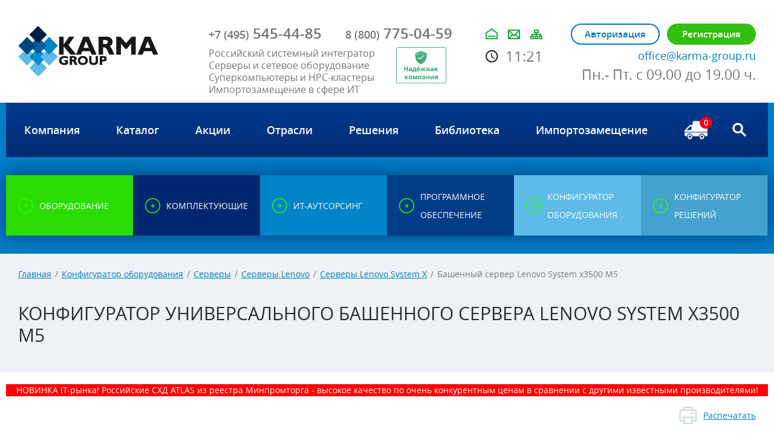

--- FILE ---
content_type: text/html; charset=UTF-8
request_url: https://www.karma-group.ru/configurator/equipment/rack-servers-lenovo-system-x/rack-server-lenovo-x3500-m5/
body_size: 78922
content:





<!DOCTYPE html>
<html lang="ru">
<head>
  <meta charset="UTF-8">
  <meta name="format-detection" content="telephone=no">
  <meta name="viewport" id="viewport" content="width=device-width, initial-scale=1.0, maximum-scale=1.0">
  <meta name="cmsmagazine" content="6436b2df9477c3bdde6dd89690ae98b9" />
    
      
  <title>Конфигуратор сервера Lenovo System x3500 M5 – подобрать комплектующие, рассчитать цену</title>
<link rel="canonical" href="https://www.karma-group.ru/configurator/equipment/rack-servers-lenovo-system-x/rack-server-lenovo-x3500-m5/">

  <link rel="stylesheet" href="/css/site.css?1763637498">
  <link rel="stylesheet" href="https://use.fontawesome.com/releases/v5.8.1/css/all.css" integrity="sha384-50oBUHEmvpQ+1lW4y57PTFmhCaXp0ML5d60M1M7uH2+nqUivzIebhndOJK28anvf" crossorigin="anonymous">
  <link rel="shortcut icon" href="/favicon.svg">
  <link rel="preload" href="/fnt/open-sans/opensans-italic.woff" as="font" type="font/woff2" crossorigin>
  <link rel="preload" href="/fnt/open-sans/opensans-regular.woff" as="font" type="font/woff2" crossorigin>
  <link rel="preload" href="/fnt/open-sans/opensans-bold.woff" as="font" type="font/woff2" crossorigin>
  <link rel="preload" href="/fnt/open-sans/opensans-semibold.woff" as="font" type="font/woff2" crossorigin>
  <meta http-equiv="Content-Type" content="text/html; charset=UTF-8" />
<meta name="keywords" content="конфигуратор Башенный сервер Lenovo System x3500 M5" />
<meta name="description" content="Конфигуратор моделиБашенный сервер Lenovo System x3500 M5расчитать стоимость конфигурации с доставкой по России" />
<link href="/bitrix/js/main/core/css/core.min.css?15944032802854" type="text/css" rel="stylesheet" />



<link href="/bitrix/css/devbx.recaptcha/style.css?167763792046" type="text/css"  rel="stylesheet" />
<link href="/bitrix/js/ui/fonts/opensans/ui.font.opensans.min.css?16776299401861" type="text/css"  rel="stylesheet" />
<link href="/bitrix/js/main/popup/dist/main.popup.bundle.min.css?167763018023459" type="text/css"  rel="stylesheet" />
<script type="text/javascript">if(!window.BX)window.BX={};if(!window.BX.message)window.BX.message=function(mess){if(typeof mess==='object'){for(let i in mess) {BX.message[i]=mess[i];} return true;}};</script>
<script type="text/javascript">(window.BX||top.BX).message({'JS_CORE_LOADING':'Загрузка...','JS_CORE_NO_DATA':'- Нет данных -','JS_CORE_WINDOW_CLOSE':'Закрыть','JS_CORE_WINDOW_EXPAND':'Развернуть','JS_CORE_WINDOW_NARROW':'Свернуть в окно','JS_CORE_WINDOW_SAVE':'Сохранить','JS_CORE_WINDOW_CANCEL':'Отменить','JS_CORE_WINDOW_CONTINUE':'Продолжить','JS_CORE_H':'ч','JS_CORE_M':'м','JS_CORE_S':'с','JSADM_AI_HIDE_EXTRA':'Скрыть лишние','JSADM_AI_ALL_NOTIF':'Показать все','JSADM_AUTH_REQ':'Требуется авторизация!','JS_CORE_WINDOW_AUTH':'Войти','JS_CORE_IMAGE_FULL':'Полный размер'});</script>

<script type="text/javascript" src="/bitrix/js/main/core/core.min.js?1677630180252095"></script>

<script>BX.setJSList(['/bitrix/js/main/core/core_ajax.js','/bitrix/js/main/core/core_promise.js','/bitrix/js/main/polyfill/promise/js/promise.js','/bitrix/js/main/loadext/loadext.js','/bitrix/js/main/loadext/extension.js','/bitrix/js/main/polyfill/promise/js/promise.js','/bitrix/js/main/polyfill/find/js/find.js','/bitrix/js/main/polyfill/includes/js/includes.js','/bitrix/js/main/polyfill/matches/js/matches.js','/bitrix/js/ui/polyfill/closest/js/closest.js','/bitrix/js/main/polyfill/fill/main.polyfill.fill.js','/bitrix/js/main/polyfill/find/js/find.js','/bitrix/js/main/polyfill/matches/js/matches.js','/bitrix/js/main/polyfill/core/dist/polyfill.bundle.js','/bitrix/js/main/core/core.js','/bitrix/js/main/polyfill/intersectionobserver/js/intersectionobserver.js','/bitrix/js/main/lazyload/dist/lazyload.bundle.js','/bitrix/js/main/polyfill/core/dist/polyfill.bundle.js','/bitrix/js/main/parambag/dist/parambag.bundle.js']);
BX.setCSSList(['/bitrix/js/main/core/css/core.css','/bitrix/js/main/lazyload/dist/lazyload.bundle.css','/bitrix/js/main/parambag/dist/parambag.bundle.css']);</script>
<script type="text/javascript">(window.BX||top.BX).message({'LANGUAGE_ID':'ru','FORMAT_DATE':'DD.MM.YYYY','FORMAT_DATETIME':'DD.MM.YYYY HH:MI:SS','COOKIE_PREFIX':'BITRIX_SM','SERVER_TZ_OFFSET':'10800','SITE_ID':'s1','SITE_DIR':'/','USER_ID':'','SERVER_TIME':'1768638052','USER_TZ_OFFSET':'0','USER_TZ_AUTO':'Y','bitrix_sessid':'7901406429eb729ba0945c146964ff50'});</script>


<script type="text/javascript"  src="/bitrix/cache/js/s1/default/kernel_main/kernel_main_v1.js?1764586903151609"></script>
<script type="text/javascript" src="/bitrix/js/devbx.recaptcha/script.min.js?16776379201893"></script>
<script type="text/javascript" src="https://www.google.com/recaptcha/api.js?onload=devbxOnloadRecaptcha&render=explicit&hl=ru"></script>
<script type="text/javascript" src="//ajax.googleapis.com/ajax/libs/jquery/3.0.0/jquery.min.js"></script>
<script type="text/javascript" src="/bitrix/js/main/popup/dist/main.popup.bundle.min.js?167763018058041"></script>
<script type="text/javascript">BX.setJSList(['/bitrix/js/main/core/core_fx.js','/bitrix/js/main/session.js','/bitrix/js/main/pageobject/pageobject.js','/bitrix/js/main/core/core_window.js','/bitrix/js/main/date/main.date.js','/bitrix/js/main/core/core_date.js','/bitrix/js/main/utils.js','/bitrix/tools/step2use.redirects/js/comp_js.js','/bitrix/templates/default/components/bitrix/menu/top-mobile-2/script.js']);</script>
<meta name="devbx-recaptcha" data-public-key="6LeWsr0kAAAAADxmJN-k4VcSoK3eu3EnzCm_ZoQA">



<script type="text/javascript"  src="/bitrix/cache/js/s1/default/template_14bab5912bcb0458f282f47fec86344a/template_14bab5912bcb0458f282f47fec86344a_v1.js?17645861031441"></script>
<script type="text/javascript">var _ba = _ba || []; _ba.push(["aid", "2b599041dd0b061989aa6f2e90025c27"]); _ba.push(["host", "www.karma-group.ru"]); (function() {var ba = document.createElement("script"); ba.type = "text/javascript"; ba.async = true;ba.src = (document.location.protocol == "https:" ? "https://" : "http://") + "bitrix.info/ba.js";var s = document.getElementsByTagName("script")[0];s.parentNode.insertBefore(ba, s);})();</script>
<script>new Image().src='http://karma-group.ru/bitrix/spread.php?s=QklUUklYX1NNX1NBTEVfVUlEATYwMjcwMzc1ATE3OTk3NDIwNDgBLwEBAQI%3D&k=731d07dad7d6bf4db8de29e6c9dd2baa';
</script>



<!-- Google Tag Manager -->
<script data-skip-moving="true">(function(w,d,s,l,i){w[l]=w[l]||[];w[l].push({'gtm.start':
new Date().getTime(),event:'gtm.js'});var f=d.getElementsByTagName(s)[0],
j=d.createElement(s),dl=l!='dataLayer'?'&l='+l:'';j.async=true;j.src=
'https://www.googletagmanager.com/gtm.js?id='+i+dl;f.parentNode.insertBefore(j,f);
})(window,document,'script','dataLayer','GTM-PL42RHV');</script>
<!-- End Google Tag Manager -->

 <!-- BEGIN JIVOSITE CODE {literal} -->
  <script src="//code.jivosite.com/widget/20787" async></script>
 <!-- {/literal} END JIVOSITE CODE -->
  <!-- Yandex.Metrika counter --> <script type="text/javascript" > (function(m,e,t,r,i,k,a){m[i]=m[i]||function(){(m[i].a=m[i].a||[]).push(arguments)}; m[i].l=1*new Date(); for (var j = 0; j < document.scripts.length; j++) {if (document.scripts[j].src === r) { return; }} k=e.createElement(t),a=e.getElementsByTagName(t)[0],k.async=1,k.src=r,a.parentNode.insertBefore(k,a)}) (window, document, "script", "https://mc.yandex.ru/metrika/tag.js", "ym"); ym(7079167, "init", { clickmap:true, trackLinks:true, accurateTrackBounce:true, webvisor:true }); </script> <noscript><div><img src="https://mc.yandex.ru/watch/7079167" style="position:absolute; left:-9999px;" alt="" /></div></noscript> <!-- /Yandex.Metrika counter -->
 	<script src="/js-new/sourcebuster.min.js" id='sbjs'></script>
  <script>sbjs.init({domain: "www.karma-group.ru"});</script>
		<script>
		function jivo_onLoadCallback(){
		setTimeout(function(){
		jivo_api.setUserToken(JSON.stringify(sbjs.get.current));
		}, 1000);
		}
		</script>
 <script type="text/javascript">

  var _gaq = _gaq || [];
  _gaq.push(['_setAccount', 'UA-21795686-2']);
  _gaq.push(['_trackPageview']);

  (function() {
    var ga = document.createElement('script'); ga.type = 'text/javascript'; ga.async = true;
    ga.src = ('https:' == document.location.protocol ? 'https://ssl' : 'http://www') + '.google-analytics.com/ga.js';
    var s = document.getElementsByTagName('script')[0]; s.parentNode.insertBefore(ga, s);
  })();

</script>

<script>
  (function(i,s,o,g,r,a,m){i['GoogleAnalyticsObject']=r;i[r]=i[r]||function(){
  (i[r].q=i[r].q||[]).push(arguments)},i[r].l=1*new Date();a=s.createElement(o),
  m=s.getElementsByTagName(o)[0];a.async=1;a.src=g;m.parentNode.insertBefore(a,m)
  })(window,document,'script','https://www.google-analytics.com/analytics.js','ga');

  ga('create', 'UA-97377087-1', 'auto');
  ga('send', 'pageview');
  setTimeout('ga(\'send\', \'event\', \'NoBounce\', \'Over 15 seconds\')',15000);

</script>
    <!-- Global site tag (gtag.js) - Google Analytics -->
    <script async src="https://www.googletagmanager.com/gtag/js?id=UA-149598175-1"></script>
    <script>
        window.dataLayer = window.dataLayer || [];
        function gtag(){dataLayer.push(arguments);}
        gtag('js', new Date());

        gtag('config', 'UA-149598175-1');
    </script>

</head>

<!-- Google tag (gtag.js) -->
<script async src="https://www.googletagmanager.com/gtag/js?id=G-8DK2PXQDEQ"></script>
<script>
  window.dataLayer = window.dataLayer || [];
  function gtag(){dataLayer.push(arguments);}
  gtag('js', new Date());

  gtag('config', 'G-8DK2PXQDEQ');
</script>

<body  >
<!-- Google Tag Manager (noscript) -->
<noscript><iframe src="https://www.googletagmanager.com/ns.html?id=GTM-PL42RHV"
height="0" width="0" style="display:none;visibility:hidden"></iframe></noscript>
<!-- End Google Tag Manager (noscript) -->

    
<ul class="menu-mobile">
    <div class="close"></div>
            <li>
            <a class="nav-item  " href="/about/" title="Компания"><span>Компания</span></a>
                            <div class="nav-submenu">
                    <div class="subclose"></div>
                                            <a href="/about/news/" title="Новости"><span>Новости</span></a>
                                            <a href="/about/certificates/" title="Сертификаты"><span>Сертификаты</span></a>
                                            <a href="/about/nash-opyt/" title="Наш опыт"><span>Наш опыт</span></a>
                                            <a href="/about/reviews/" title="Отзывы"><span>Отзывы</span></a>
                                            <a href="/about/vacancies/" title="Вакансии"><span>Вакансии</span></a>
                                            <a href="/about/contacts/" title="Контакты"><span>Контакты</span></a>
                                            <a href="/about/consent-for-processing-personal-data/" title="Политика конфиденциальности"><span>Политика конфиденциальности</span></a>
                                            <a href="/about/garantii/" title="Гарантии"><span>Гарантии</span></a>
                                            <a href="/about/oplata-dostavka/" title="Оплата и доставка"><span>Оплата и доставка</span></a>
                                    </div>
                    </li>
            <li>
            <a class="nav-item  " href="/catalog/main/" title="Каталог"><span>Каталог</span></a>
                    </li>
            <li>
            <a class="nav-item  " href="/about/actions/" title="Акции"><span>Акции</span></a>
                    </li>
            <li>
            <a class="nav-item  " href="/sectors/" title="Отрасли"><span>Отрасли</span></a>
                    </li>
            <li>
            <a class="nav-item  " href="/solutions/" title="Решения"><span>Решения</span></a>
                    </li>
            <li>
            <a class="nav-item  " href="/publications/" title="Библиотека"><span>Библиотека</span></a>
                    </li>
            <li>
            <a class="nav-item  " href="/import-substitution/" title="Импортозамещение"><span>Импортозамещение</span></a>
                    </li>
    </ul>
	
  <div class="wrapper">
    <header class="head">
      <div class="page">
        <div class="block-group">
          <div class="block logo-coll">
            <a href="/" class="logo"></a>
          </div>
          <div class="block phone-coll">
            <a href="tel:+74955454485" class="phone first zadphone">
                <span>+7 (495)</span> 545-44-85            </a>
            <a href="tel:88007750459" class="phone">
              <span>8 (800)</span> 775-04-59            </a>
            <div class="slogan">
                <p>Российский системный интегратор<br>Серверы и сетевое оборудование<br>Суперкомпьютеры и HPC-кластеры<br>Импортозамещение в сфере ИТ</p> <a href="https://vbankcenter.ru/contragent/1107746588454/reviews" target="_blank" style="
  background : 0 !important;
  background-color : transparent !important;
  border : 0 !important;
  border-style : none !important;
  border-width : medium !important;
  border-color : inherit !important;
  border-bottom : 0 !important;
  border-bottom-color : inherit !important;
  border-bottom-style : none !important;
  border-bottom-width : medium !important;
  border-left : 0 !important;
  border-left-color : inherit !important;
  border-left-style : none !important;
  border-left-width : medium !important;
  border-radius : 0 !important;
  border-right : 0 !important;
  border-right-color : inherit !important;
  border-right-style : none !important;
  border-right-width : medium !important;
  border-spacing : 0 !important;
  border-top : 0 !important;
  border-top-color : inherit !important;
  border-top-style : none !important;
  border-top-width : medium !important;
  box-shadow : none !important;
  box-sizing : content-box !important;
  cursor : pointer !important;
  display : inline !important;
  height : auto !important;
  margin : 0 !important;
  margin-bottom : 0 !important;
  margin-left : 0 !important;
  margin-right : 0 !important;
  margin-top : 0 !important;
  opacity : 1 !important;
  outline : 0 !important;
  outline-color : invert !important;
  outline-style : none !important;
  outline-width : medium !important;
  padding : 0 !important;
  padding-bottom : 0 !important;
  padding-left : 0 !important;
  padding-right : 0 !important;
  padding-top : 0 !important;
  position : static !important;
  visibility : visible !important;
  width : auto !important;
  z-index : auto !important;
  width: 50%;
">
        <img style="
  background : 0 !important;
  background-color : transparent !important;
  border : 0 !important;
  border-style : none !important;
  border-width : medium !important;
  border-color : inherit !important;
  border-bottom : 0 !important;
  border-bottom-color : inherit !important;
  border-bottom-style : none !important;
  border-bottom-width : medium !important;
  border-left : 0 !important;
  border-left-color : inherit !important;
  border-left-style : none !important;
  border-left-width : medium !important;
  border-radius : 0 !important;
  border-right : 0 !important;
  border-right-color : inherit !important;
  border-right-style : none !important;
  border-right-width : medium !important;
  border-spacing : 0 !important;
  border-top : 0 !important;
  border-top-color : inherit !important;
  border-top-style : none !important;
  border-top-width : medium !important;
  box-shadow : none !important;
  box-sizing : content-box !important;
  cursor : pointer !important;
  display : inline !important;
  height : auto !important;
  margin : 0 !important;
  margin-bottom : 0 !important;
  margin-left : 0 !important;
  margin-right : 0 !important;
  margin-top : 0 !important;
  opacity : 1 !important;
  outline : 0 !important;
  outline-color : invert !important;
  outline-style : none !important;
  outline-width : medium !important;
  padding : 0 !important;
  padding-bottom : 0 !important;
  padding-left : 0 !important;
  padding-right : 0 !important;
  padding-top : 0 !important;
  position : static !important;
  visibility : visible !important;
  width : 75% !important;
  z-index : auto !important;
" src="https://cdn1.tenchat.ru/static/reliability/58cc323c-a9c4-413d-9b4d-365f359fa50d" alt="Надёжность">
      </a>            </div>          </div>
          <div class="block bookmark-coll">
            <div class="bookmark">
              <a href="/" class="b-home"></a>
              <a href="#" class="b-mail" data-component="site/ui/requests" data-submit-url="/forms/request/send.php" data-form-url="/forms/request/form-popup.php"></a>
              <a href="/sitemap/" class="b-map"></a>
            </div>
		<div class="social"><ul class="social">
            						          </ul></div>
            <div class="time" data-component="site/ui/time">11:20</div>
          </div>
          <div class="block authoriz-coll">
            <div data-replace-block="header-auth">
                                        <div class="authoriz-group">
                            <a href="#" onclick="yaCounter7079167.reachGoal('autoriz-order'); return true;" class="btn btn--border i-lock" data-component="site/ui/requests" data-submit-url="/forms/login/form-popup.php" data-form-url="/forms/login/form-popup.php">Авторизация</a>
                            <a href="#" onclick="yaCounter7079167.reachGoal('register-order'); return true;" class="btn i-user" data-component="site/ui/requests" data-submit-url="/forms/registration/form-popup.php" data-form-url="/forms/registration/form-popup.php">Регистрация</a>
                        </div>
                            </div>
            <div class="head-mail">
              <a onclick="gtag('event','footer-email'); return true;" href="mailto:office@karma-group.ru"><span itemprop="email">office@karma-group.ru</span></a>
            </div>
            <div class="grafic">
                Пн.- Пт. с 09.00 до 19.00 ч.            </div>
          </div>
        </div>
      </div>
    </header>
    <div class="container">
    <div class="nav-wrap" style="background:#ff0000;color:#ffffff;height:auto; padding-right:0;font-size: 15px;"><span style="width:94%; display:none; margin: 0 auto; padding:5px 0;">Несмотря на сложившуюся ситуацию, мы заботимся о наших клиентах и осуществляем обслуживание заявок и контрактов. Звоните и пишите нам, мы на связи!</span></div>
      <div class="nav-wrap">
        <div class="nav-btn-phone" data-component="site/ui/menu-mobile"></div>
            
<ul class="nav">
            <li>
            <a class="nav-item  " href="/about/" title="Компания"><span>Компания</span></a>
                            <div class="nav-submenu">
                                            <a href="/about/news/" title="Новости"><span>Новости</span></a>
                                            <a href="/about/certificates/" title="Сертификаты"><span>Сертификаты</span></a>
                                            <a href="/about/nash-opyt/" title="Наш опыт"><span>Наш опыт</span></a>
                                            <a href="/about/reviews/" title="Отзывы"><span>Отзывы</span></a>
                                            <a href="/about/vacancies/" title="Вакансии"><span>Вакансии</span></a>
                                            <a href="/about/contacts/" title="Контакты"><span>Контакты</span></a>
                                            <a href="/about/consent-for-processing-personal-data/" title="Политика конфиденциальности"><span>Политика конфиденциальности</span></a>
                                            <a href="/about/garantii/" title="Гарантии"><span>Гарантии</span></a>
                                            <a href="/about/oplata-dostavka/" title="Оплата и доставка"><span>Оплата и доставка</span></a>
                                    </div>
                    </li>
            <li>
            <a class="nav-item  " href="/catalog/main/" title="Каталог"><span>Каталог</span></a>
                    </li>
            <li>
            <a class="nav-item  " href="/about/actions/" title="Акции"><span>Акции</span></a>
                    </li>
            <li>
            <a class="nav-item  " href="/sectors/" title="Отрасли"><span>Отрасли</span></a>
                    </li>
            <li>
            <a class="nav-item  " href="/solutions/" title="Решения"><span>Решения</span></a>
                    </li>
            <li>
            <a class="nav-item  " href="/publications/" title="Библиотека"><span>Библиотека</span></a>
                    </li>
            <li>
            <a class="nav-item  " href="/import-substitution/" title="Импортозамещение"><span>Импортозамещение</span></a>
                    </li>
    </ul>
        <div class="js-basket-content">
            <!--noindex-->
<a href="/cabinet/basket/" class="basket" onclick="yaCounter7079167.reachGoal('bsk-ORDER'); return true;">
    <span>0</span>
</a>
<!--/noindex-->        </div>
        <!--noindex-->
        <div class="search" data-component="site/ui/forms/search">
          <div class="search-btn"></div>
          <form class="search-form" method="get" action="/search/" onsubmit="yaCounter7079167.reachGoal('form_search'); return true;">
            <input type="text" name="q" placeholder="Введите запрос" class="search-form-input">
            <input type="submit" value="go" class="search-form-btn">
          </form>
        </div>
        <!--/noindex-->
      </div>

                          
      
<div class="button-group-work">
    <a href="/catalog/" class="button button-1  " title="Оборудование">
      <span>Оборудование</span>
    </a>
    <a href="/accessories/" class="button button-2  " title="Комплектующие">
      <span>Комплектующие</span>
    </a>
    <a href="/it-outsourcing/" class="button button-3  " title="ИТ-аутсорсинг">
      <span>ИТ-аутсорсинг</span>
    </a>
    <a href="/software/" class="button button-5  " title="Программное обеспечение">
      <span>Программное обеспечение</span>
    </a>
    <a href="/configurator/equipment/" class="button button-4  ">
      <span>конфигуратор оборудования</span>
    </a>
    <a href="/configurator/solution/" class="button button-6  ">
      <span>конфигуратор решений</span>
    </a>
</div>    </div>

        <section class="content" data-component="site/ui/content/fix-old-functions">
      <div class="toolbar">
        <div class="page">
          <div class="block-group">
            <div class="block">
                  <div class="breadcrumbs"><a href="/" title="Главная">Главная</a><span>/</span><a href="/configurator/equipment/" title="Конфигуратор оборудования">Конфигуратор оборудования</a><span>/</span><a href="/configurator/equipment/servery/" title="Серверы">Серверы</a><span>/</span><a href="/configurator/equipment/lenovo-servers/" title="Серверы Lenovo">Серверы Lenovo</a><span>/</span><a href="/configurator/equipment/rack-servers-lenovo-system-x/" title="Серверы Lenovo System X">Серверы Lenovo System X</a><span>/</span>Башенный сервер Lenovo System x3500 M5</div>                <h1 class="title title--small">Конфигуратор универсального башенного сервера Lenovo System x3500 M5</h1>
            </div>
          </div>
        </div>
      </div>

            
<div class="bs-horizontal" data-component="site/ui/bs-click">
            <a  href="https://www.karma-group.ru/catalog/atlas-storage-m-series/atlas-sm/"  data-id="41041" style="background: #FF0000;">
                            <div class="bs-horizontal-text">
                    <p style="color:#ffffff;">
НОВИНКА IT-рынка! Российские СХД ATLAS из реестра Минпромторга - высокое качество по очень конкурентным ценам в сравнении с другими известными производителями!
</p>
                    <div class="clearfix"></div>
                </div>
                    </a>
    </div>

      <div class="bs-side-wrapper bs-side-wrapper--bs minimized" data-component="site/ui/content/banners">
        <div class="bs-side-button"><span>Спецпредложения</span></div>
        <div class="bs-side-close">x</div>
        <a href="/about/actions/" class="bs-side-link">Посмотреть все<br />спецпредложения</a>
        <div class="bs-side-content">
                        
                        
                            <style>
                    .bs-side-wrapper--bs {
                        display: none;
                    }
                </style>
                    </div>
      </div>
            <div class="page">
        <div class="block-group">
            <div class="block">
                
<br /><a class="button-print" data-component="site/ui/print-button" target="_blank" href="/configurator/equipment/rack-servers-lenovo-system-x/rack-server-lenovo-x3500-m5/?print=yes&section=rack-servers-lenovo-system-x&code=rack-server-lenovo-x3500-m5">Распечатать</a>

<div class="configurator-server-item">
    <div class="image">
        <img src="/upload/iblock/b89/x3500-m5.A826CC6DC37F490F98D73D375398DA7E.jpg" />
    </div>
    <div class="text">
        <p><a style="font-size: 18px; margin: 10px 0 15px; text-decoration: none; color: #000000;" href="/catalog/servers_lenovo_system_x_tower/lenovo-system-x3500-m5" title="Стоечный сервер Lenovo x3500 m5">Стоечный сервер Lenovo x3500 m5</a></p>
        <p>Tower-сервер Lenovo x3550 M5 – это оптимальное решение для небольших организаций с ограниченным бюджетом и техническим персоналом, работающих с нагрузками виртуализации и бизнес-аналитики. Сервер может располагаться как напольно, так и монтироваться в стойку, что удобно при расширения IT-инфраструктуры. Кроме этого, данное решение отлично масштабируется, в частности можно плавно наращивать объем оперативной памяти, подсистемы хранения и&nbsp;&nbsp;менять процессоры на более производительные.</p>
        <p><a class="btn btn--border" href="/catalog/servers_lenovo_system_x_tower/lenovo-system-x3500-m5" title="Стоечный сервер Lenovo x3500 m5">Подробнее</a></p>
    </div>
</div>

<link href="/module.config/css/main.css" rel="stylesheet" />
<div data-component="site/data/module-config" data-action="select" data-id="3000035" class="configurator-server">
    <div class="loading-inline">Загрузка...</div>
</div>
<div class="text">
	<p><h2>Конфигуратор сервера Lenovo System x3500 M5</h2>
<p>
	Решение Lenovo System x3500 M5 представляет собой сервер, ориентированный на работу с широким спектром нагрузок в компаниях различного масштаба. Сервер может располагаться как напольно, так и монтироваться в стойку, что упрощает процесс интеграции с IT-инфраструктуру. Для более точного подбора комплектующих заказчики могут воспользоваться конфигуратором сервера. Данный онлайн-модуль размещен на сайте и позволяет точно оценить итоговую стоимость сервера после выбора всех аппаратных компонентов.
</p>
<h3>Универсальность и гибкость</h3>
<p>
	Сервер Lenovo System x3500 M5 основан на процессорах Intel Xein E5-2600, а также опционально может комплектоваться графическими сопроцессорами, что позволяет использовать решение для поддержки не только баз данных и бизнес-аналитики, но и приложений, требовательных к графическим ресурсам.
</p>
<p>
	Количество оперативной памяти можно существенно масштабировать. Так, используя модули SDRAM DIMM можно комплектовать сервер 384 Гб памяти, а при использовании LRDIMM максимальный объем увеличивается до 1,5 Тб.
</p>
<p>
	Расширяемая подсистема хранения поддерживает до 32 жестких дисков форм-фактора 2,5'', а также один оптический привод и один накопитель на магнитной ленте. Также могут использоваться накопители HDD 3,5'' или сочетание накопителей большого и малого форм-фактора. Такой подход позволяет максимально гибко настроить хранилище для поддержки конкретных задач.
</p>
<h3>Технические характеристики</h3>
<ul>
	<li>Один или два процессора Intel Xeon E5-2600 v3. Поддерживается от одного до трех GPU 300 Вт. </li>
	<li>Оперативная память TruDDR4 LRDIMM объемом до 1,5 Тб. </li>
	<li>Подсистема хранения: 32 накопителя HDD/SSD 2,5'' либо 12 накопителей HDD 3,5'' либо комбинации накопителей 3,5'' и 2,5''. </li>
	<li>Блоки питания 80 PLUS Platinum 550/750/900 Вт либо 80 PLUS Titanium 750 Вт. </li>
</ul></p>
</div>
                    <div class="clearfix"></div>


<div class="swiper-container brend-slider" data-component="site/ui/slider-swiper" data-attrs="{&quot;pagination&quot;:&quot;.b-selector&quot;,&quot;paginationElement&quot;:&quot;div&quot;,&quot;bulletClass&quot;:&quot;s-btn&quot;,&quot;bulletActiveClass&quot;:&quot;active&quot;,&quot;paginationClickable&quot;:true,&quot;speed&quot;:700,&quot;autoHeight&quot;:true,&quot;autoplay&quot;:2000,&quot;loop&quot;:true,&quot;autoplayDisableOnInteraction&quot;:false,&quot;nextButton&quot;:&quot;.js-brend-next&quot;,&quot;prevButton&quot;:&quot;.js-brend-prev&quot;,&quot;slidesPerView&quot;:9,&quot;spaceBetween&quot;:0,&quot;breakpoints&quot;:{&quot;1200&quot;:{&quot;slidesPerView&quot;:8},&quot;980&quot;:{&quot;slidesPerView&quot;:6},&quot;765&quot;:{&quot;slidesPerView&quot;:2}}}">
  <div class="swiper-wrapper">
            <div class="swiper-slide" id="bx_651765591_1077_1_1077_5">
			<a href="/vendors/aerodisk/" class="brend-logo" title="Аэродиск">
                <source type="image/webp" srcset="/upload/iblock/c97/logo-aerodisk.webp">
            <img class="" src="/upload/iblock/c97/logo-aerodisk.webp" alt="" />
          </a>
        </div>
            <div class="swiper-slide" id="bx_651765591_22_2_22_5">
			<a href="/vendors/hp/" class="brend-logo" title="HPE">
                <source type="image/webp" srcset="/upload/iblock/0eb/logo-hpe.webp">
            <img class="" src="/upload/iblock/0eb/logo-hpe.webp" alt="" />
          </a>
        </div>
            <div class="swiper-slide" id="bx_651765591_35436_3_35436_5">
			<a href="/vendors/yadro/" class="brend-logo" title="YADRO">
                <source type="image/webp" srcset="/upload/iblock/78b/yadro.webp">
            <img class="" src="/upload/iblock/78b/yadro.webp" alt="" />
          </a>
        </div>
            <div class="swiper-slide" id="bx_651765591_37542_4_37542_5">
			<a href="/vendors/graviton/" class="brend-logo" title="Гравитон">
                <source type="image/webp" srcset="/upload/iblock/f04/graviton-logo.webp">
            <img class="" src="/upload/iblock/f04/graviton-logo.webp" alt="" />
          </a>
        </div>
            <div class="swiper-slide" id="bx_651765591_23_5_23_5">
			<a href="/vendors/dell/" class="brend-logo" title="DELL">
                <source type="image/webp" srcset="/upload/iblock/ea6/Dell-Logo.webp">
            <img class="" src="/upload/iblock/ea6/Dell-Logo.webp" alt="" />
          </a>
        </div>
            <div class="swiper-slide" id="bx_651765591_42232_6_42232_5">
			<a href="/vendors/norsi-trans/" class="brend-logo" title="НОРСИ-ТРАНС">
                <source type="image/webp" srcset="/upload/iblock/cd3/norsi-trans.webp">
            <img class="" src="/upload/iblock/cd3/norsi-trans.webp" alt="" />
          </a>
        </div>
            <div class="swiper-slide" id="bx_651765591_1073_7_1073_5">
			<a href="/vendors/lenovo/" class="brend-logo" title="Lenovo">
                <source type="image/webp" srcset="/upload/iblock/054/lenovo-logo.webp">
            <img class="" src="/upload/iblock/054/lenovo-logo.webp" alt="" />
          </a>
        </div>
            <div class="swiper-slide" id="bx_651765591_33627_8_33627_5">
			<a href="/vendors/qtech/" class="brend-logo" title="Qtech">
                <source type="image/webp" srcset="/upload/iblock/c22/qtech-logo.webp">
            <img class="" src="/upload/iblock/c22/qtech-logo.webp" alt="" />
          </a>
        </div>
            <div class="swiper-slide" id="bx_651765591_40276_9_40276_5">
			<a href="/vendors/aquarius/" class="brend-logo" title="Аквариус">
                <source type="image/webp" srcset="/upload/iblock/272/aquarius-logo.webp">
            <img class="" src="/upload/iblock/272/aquarius-logo.webp" alt="" />
          </a>
        </div>
            <div class="swiper-slide" id="bx_651765591_39072_10_39072_5">
			<a href="/vendors/nerpa/" class="brend-logo" title="Nerpa">
                <source type="image/webp" srcset="/upload/iblock/55c/nerpa-it.webp">
            <img class="" src="/upload/iblock/55c/nerpa-it.webp" alt="" />
          </a>
        </div>
            <div class="swiper-slide" id="bx_651765591_1080_11_1080_5">
			<a href="/vendors/huawei/" class="brend-logo" title="Huawei">
                <source type="image/webp" srcset="/upload/iblock/a1e/HUAWEI.webp">
            <img class="" src="/upload/iblock/a1e/HUAWEI.webp" alt="" />
          </a>
        </div>
            <div class="swiper-slide" id="bx_651765591_24_12_24_5">
			<a href="/vendors/ibm/" class="brend-logo" title="IBM">
                <source type="image/webp" srcset="/upload/iblock/ec3/ibm.webp">
            <img class="" src="/upload/iblock/ec3/ibm.webp" alt="" />
          </a>
        </div>
            <div class="swiper-slide" id="bx_651765591_43432_13_43432_5">
			<a href="/vendors/rsc/" class="brend-logo" title="РСК">
                <source type="image/webp" srcset="/upload/iblock/34e/rsc-vendor.webp">
            <img class="" src="/upload/iblock/34e/rsc-vendor.webp" alt="" />
          </a>
        </div>
            <div class="swiper-slide" id="bx_651765591_43010_14_43010_5">
			<a href="/vendors/cit/" class="brend-logo" title="КИТ">
                <source type="image/webp" srcset="/upload/iblock/cff/logo-cit.webp">
            <img class="" src="/upload/iblock/cff/logo-cit.webp" alt="" />
          </a>
        </div>
            <div class="swiper-slide" id="bx_651765591_42997_15_42997_5">
			<a href="/vendors/openyard/" class="brend-logo" title="OpenYard">
                <source type="image/webp" srcset="/upload/iblock/75b/openyard-vendor.webp">
            <img class="" src="/upload/iblock/75b/openyard-vendor.webp" alt="" />
          </a>
        </div>
            <div class="swiper-slide" id="bx_651765591_42902_16_42902_5">
			<a href="/vendors/rdw-computers/" class="brend-logo" title="RDW Computers">
                <source type="image/webp" srcset="/upload/iblock/ec2/rdw-computers-logo.webp">
            <img class="" src="/upload/iblock/ec2/rdw-computers-logo.webp" alt="" />
          </a>
        </div>
            <div class="swiper-slide" id="bx_651765591_42769_17_42769_5">
			<a href="/vendors/sila/" class="brend-logo" title="СИЛА">
                <source type="image/webp" srcset="/upload/iblock/ede/sila-logo.webp">
            <img class="" src="/upload/iblock/ede/sila-logo.webp" alt="" />
          </a>
        </div>
            <div class="swiper-slide" id="bx_651765591_42586_18_42586_5">
			<a href="/vendors/dataru/" class="brend-logo" title="ДатаРу">
                <source type="image/webp" srcset="/upload/iblock/b56/dataru-vendor.webp">
            <img class="" src="/upload/iblock/b56/dataru-vendor.webp" alt="" />
          </a>
        </div>
            <div class="swiper-slide" id="bx_651765591_42480_19_42480_5">
			<a href="/vendors/linki/" class="brend-logo" title="Linki">
                <source type="image/webp" srcset="/upload/iblock/71a/linki3-03_1x.webp">
            <img class="" src="/upload/iblock/71a/linki3-03_1x.webp" alt="" />
          </a>
        </div>
            <div class="swiper-slide" id="bx_651765591_42405_20_42405_5">
			<a href="/vendors/iqtools/" class="brend-logo" title="IQTools">
                <source type="image/webp" srcset="/upload/iblock/799/iqtools-logo-small.webp">
            <img class="" src="/upload/iblock/799/iqtools-logo-small.webp" alt="" />
          </a>
        </div>
            <div class="swiper-slide" id="bx_651765591_42364_21_42364_5">
			<a href="/vendors/postgres-pro/" class="brend-logo" title="Postgres Pro">
                <source type="image/webp" srcset="/upload/iblock/788/postgres-logo.webp">
            <img class="" src="/upload/iblock/788/postgres-logo.webp" alt="" />
          </a>
        </div>
            <div class="swiper-slide" id="bx_651765591_42346_22_42346_5">
			<a href="/vendors/iva-technologies/" class="brend-logo" title="IVA Technologies">
                <source type="image/webp" srcset="/upload/iblock/ca9/iva-tech.webp">
            <img class="" src="/upload/iblock/ca9/iva-tech.webp" alt="" />
          </a>
        </div>
            <div class="swiper-slide" id="bx_651765591_41295_23_41295_5">
			<a href="/vendors/bitblaze/" class="brend-logo" title="BITBLAZE">
                <source type="image/webp" srcset="/upload/iblock/fcc/logo-bitblaze-vendor.webp">
            <img class="" src="/upload/iblock/fcc/logo-bitblaze-vendor.webp" alt="" />
          </a>
        </div>
            <div class="swiper-slide" id="bx_651765591_40717_24_40717_5">
			<a href="/vendors/argo/" class="brend-logo" title="АРГО">
                <source type="image/webp" srcset="/upload/iblock/b85/argo-logo.webp">
            <img class="" src="/upload/iblock/b85/argo-logo.webp" alt="" />
          </a>
        </div>
            <div class="swiper-slide" id="bx_651765591_40443_25_40443_5">
			<a href="/vendors/zrj/" class="brend-logo" title="ZRJ">
                <source type="image/webp" srcset="/upload/iblock/42b/zj-logo.webp">
            <img class="" src="/upload/iblock/42b/zj-logo.webp" alt="" />
          </a>
        </div>
            <div class="swiper-slide" id="bx_651765591_40373_26_40373_5">
			<a href="/vendors/atlas/" class="brend-logo" title="ATLAS Storage">
                <source type="image/webp" srcset="/upload/iblock/b04/atlas-logo.webp">
            <img class="" src="/upload/iblock/b04/atlas-logo.webp" alt="" />
          </a>
        </div>
            <div class="swiper-slide" id="bx_651765591_40369_27_40369_5">
			<a href="/vendors/yusar/" class="brend-logo" title="ЮСАР+">
                <source type="image/webp" srcset="/upload/iblock/aa1/yusar-logo.webp">
            <img class="" src="/upload/iblock/aa1/yusar-logo.webp" alt="" />
          </a>
        </div>
            <div class="swiper-slide" id="bx_651765591_40263_28_40263_5">
			<a href="/vendors/cyberprotect/" class="brend-logo" title="Киберпротект">
                <source type="image/webp" srcset="/upload/iblock/689/cyberprotect-logo.webp">
            <img class="" src="/upload/iblock/689/cyberprotect-logo.webp" alt="" />
          </a>
        </div>
            <div class="swiper-slide" id="bx_651765591_40237_29_40237_5">
			<a href="/vendors/gagarin/" class="brend-logo" title="GAGARIN">
                <source type="image/webp" srcset="/upload/iblock/8d4/gagarin-logo.webp">
            <img class="" src="/upload/iblock/8d4/gagarin-logo.webp" alt="" />
          </a>
        </div>
            <div class="swiper-slide" id="bx_651765591_40182_30_40182_5">
			<a href="/vendors/rcntec-rpcm/" class="brend-logo" title="RCNTEC (АРСИЭНТЕК)">
                <source type="image/webp" srcset="/upload/iblock/13a/rcntec-logo.webp">
            <img class="" src="/upload/iblock/13a/rcntec-logo.webp" alt="" />
          </a>
        </div>
            <div class="swiper-slide" id="bx_651765591_40073_31_40073_5">
			<a href="/vendors/iru/" class="brend-logo" title="iRU">
                <source type="image/webp" srcset="/upload/iblock/9c2/iru-vendor-logo.webp">
            <img class="" src="/upload/iblock/9c2/iru-vendor-logo.webp" alt="" />
          </a>
        </div>
            <div class="swiper-slide" id="bx_651765591_40036_32_40036_5">
			<a href="/vendors/cryptopro/" class="brend-logo" title="КриптоПро">
                <source type="image/webp" srcset="/upload/iblock/61b/cryptopro-logo-1.webp">
            <img class="" src="/upload/iblock/61b/cryptopro-logo-1.webp" alt="" />
          </a>
        </div>
            <div class="swiper-slide" id="bx_651765591_39913_33_39913_5">
			<a href="/vendors/s-terra/" class="brend-logo" title="С-Терра">
                <source type="image/webp" srcset="/upload/iblock/61a/s-terra-logo.webp">
            <img class="" src="/upload/iblock/61a/s-terra-logo.webp" alt="" />
          </a>
        </div>
            <div class="swiper-slide" id="bx_651765591_39822_34_39822_5">
			<a href="/vendors/securitycode/" class="brend-logo" title="Код Безопасности">
                <source type="image/webp" srcset="/upload/iblock/4f2/securitycode.webp">
            <img class="" src="/upload/iblock/4f2/securitycode.webp" alt="" />
          </a>
        </div>
            <div class="swiper-slide" id="bx_651765591_39692_35_39692_5">
			<a href="/vendors/infotecs/" class="brend-logo" title="ИнфоТеКС">
                <source type="image/webp" srcset="/upload/iblock/51f/infotecs-logo.webp">
            <img class="" src="/upload/iblock/51f/infotecs-logo.webp" alt="" />
          </a>
        </div>
            <div class="swiper-slide" id="bx_651765591_39639_36_39639_5">
			<a href="/vendors/qsan/" class="brend-logo" title="QSAN">
                <source type="image/webp" srcset="/upload/iblock/b0f/qsan-logo.webp">
            <img class="" src="/upload/iblock/b0f/qsan-logo.webp" alt="" />
          </a>
        </div>
            <div class="swiper-slide" id="bx_651765591_39624_37_39624_5">
			<a href="/vendors/usergate/" class="brend-logo" title="UserGate">
                <source type="image/webp" srcset="/upload/iblock/e8d/usergate-logo.webp">
            <img class="" src="/upload/iblock/e8d/usergate-logo.webp" alt="" />
          </a>
        </div>
            <div class="swiper-slide" id="bx_651765591_39521_38_39521_5">
			<a href="/vendors/infortrend/" class="brend-logo" title="Infortrend">
                <source type="image/webp" srcset="/upload/iblock/dc1/infortrend.webp">
            <img class="" src="/upload/iblock/dc1/infortrend.webp" alt="" />
          </a>
        </div>
            <div class="swiper-slide" id="bx_651765591_39489_39_39489_5">
			<a href="/vendors/asus/" class="brend-logo" title="ASUS">
                <source type="image/webp" srcset="/upload/iblock/b36/logo-asus.webp">
            <img class="" src="/upload/iblock/b36/logo-asus.webp" alt="" />
          </a>
        </div>
            <div class="swiper-slide" id="bx_651765591_39460_40_39460_5">
			<a href="/vendors/inspur/" class="brend-logo" title="Inspur">
                <source type="image/webp" srcset="/upload/iblock/268/inspur-logo1.webp">
            <img class="" src="/upload/iblock/268/inspur-logo1.webp" alt="" />
          </a>
        </div>
            <div class="swiper-slide" id="bx_651765591_39426_41_39426_5">
			<a href="/vendors/snr/" class="brend-logo" title="SNR">
                <source type="image/webp" srcset="/upload/iblock/f6d/snr.webp">
            <img class="" src="/upload/iblock/f6d/snr.webp" alt="" />
          </a>
        </div>
            <div class="swiper-slide" id="bx_651765591_39394_42_39394_5">
			<a href="/vendors/gigabyte/" class="brend-logo" title="Gigabyte">
                <source type="image/webp" srcset="/upload/iblock/8db/gigabyte.png">
            <img class="" src="/upload/iblock/8db/gigabyte.png" alt="" />
          </a>
        </div>
            <div class="swiper-slide" id="bx_651765591_39195_43_39195_5">
			<a href="/vendors/crusader/" class="brend-logo" title="Crusader">
                <source type="image/webp" srcset="/upload/iblock/81a/crusader.webp">
            <img class="" src="/upload/iblock/81a/crusader.webp" alt="" />
          </a>
        </div>
            <div class="swiper-slide" id="bx_651765591_39126_44_39126_5">
			<a href="/vendors/h3c/" class="brend-logo" title="H3C">
                <source type="image/webp" srcset="/upload/iblock/912/n3c-logo.webp">
            <img class="" src="/upload/iblock/912/n3c-logo.webp" alt="" />
          </a>
        </div>
            <div class="swiper-slide" id="bx_651765591_39004_45_39004_5">
			<a href="/vendors/utinet/" class="brend-logo" title="UTINET">
                <source type="image/webp" srcset="/upload/iblock/8d1/logo-utinet.webp">
            <img class="" src="/upload/iblock/8d1/logo-utinet.webp" alt="" />
          </a>
        </div>
            <div class="swiper-slide" id="bx_651765591_38942_46_38942_5">
			<a href="/vendors/ermak/" class="brend-logo" title="Ермак">
                <source type="image/webp" srcset="/upload/iblock/ff6/ermak-logo-s.webp">
            <img class="" src="/upload/iblock/ff6/ermak-logo-s.webp" alt="" />
          </a>
        </div>
            <div class="swiper-slide" id="bx_651765591_38782_47_38782_5">
			<a href="/vendors/broadcom/" class="brend-logo" title="Broadcom">
                <source type="image/webp" srcset="/upload/iblock/a0b/broadcom-logo.webp">
            <img class="" src="/upload/iblock/a0b/broadcom-logo.webp" alt="" />
          </a>
        </div>
            <div class="swiper-slide" id="bx_651765591_38672_48_38672_5">
			<a href="/vendors/nvidia-mellanox/" class="brend-logo" title="NVIDIA Mellanox">
                <source type="image/webp" srcset="/upload/iblock/c57/nvidia-logo.webp">
            <img class="" src="/upload/iblock/c57/nvidia-logo.webp" alt="" />
          </a>
        </div>
            <div class="swiper-slide" id="bx_651765591_38545_49_38545_5">
			<a href="/vendors/cyberpower/" class="brend-logo" title="CyberPower">
                <source type="image/webp" srcset="/upload/iblock/a41/cyberpowerlogo.webp">
            <img class="" src="/upload/iblock/a41/cyberpowerlogo.webp" alt="" />
          </a>
        </div>
            <div class="swiper-slide" id="bx_651765591_38429_50_38429_5">
			<a href="/vendors/quantum/" class="brend-logo" title="Quantum">
                <source type="image/webp" srcset="/upload/iblock/145/quantum-logo.webp">
            <img class="" src="/upload/iblock/145/quantum-logo.webp" alt="" />
          </a>
        </div>
            <div class="swiper-slide" id="bx_651765591_38421_51_38421_5">
			<a href="/vendors/icl/" class="brend-logo" title="ICL Техно">
                <source type="image/webp" srcset="/upload/iblock/640/icl-logo.webp">
            <img class="" src="/upload/iblock/640/icl-logo.webp" alt="" />
          </a>
        </div>
            <div class="swiper-slide" id="bx_651765591_38384_52_38384_5">
			<a href="/vendors/baum/" class="brend-logo" title="BAUM">
                <source type="image/webp" srcset="/upload/iblock/015/baum-logo.webp">
            <img class="" src="/upload/iblock/015/baum-logo.webp" alt="" />
          </a>
        </div>
            <div class="swiper-slide" id="bx_651765591_38371_53_38371_5">
			<a href="/vendors/raidix/" class="brend-logo" title="RAIDIX">
                <source type="image/webp" srcset="/upload/iblock/0f2/raidix-logo.webp">
            <img class="" src="/upload/iblock/0f2/raidix-logo.webp" alt="" />
          </a>
        </div>
            <div class="swiper-slide" id="bx_651765591_38308_54_38308_5">
			<a href="/vendors/f-plus/" class="brend-logo" title="Fplus">
                <source type="image/webp" srcset="/upload/iblock/b96/Fplus_logo.webp">
            <img class="" src="/upload/iblock/b96/Fplus_logo.webp" alt="" />
          </a>
        </div>
            <div class="swiper-slide" id="bx_651765591_38201_55_38201_5">
			<a href="/vendors/maipu/" class="brend-logo" title="Maipu">
                <source type="image/webp" srcset="/upload/iblock/f12/maipu-logo.webp">
            <img class="" src="/upload/iblock/f12/maipu-logo.webp" alt="" />
          </a>
        </div>
            <div class="swiper-slide" id="bx_651765591_38168_56_38168_5">
			<a href="/vendors/vector-technologies/" class="brend-logo" title="Вектор Технологии">
                <source type="image/webp" srcset="/upload/iblock/c39/vector-logo.webp">
            <img class="" src="/upload/iblock/c39/vector-logo.webp" alt="" />
          </a>
        </div>
            <div class="swiper-slide" id="bx_651765591_37938_57_37938_5">
			<a href="/vendors/dcn/" class="brend-logo" title="DCN">
                <source type="image/webp" srcset="/upload/iblock/e12/dcn-logo-s.webp">
            <img class="" src="/upload/iblock/e12/dcn-logo-s.webp" alt="" />
          </a>
        </div>
            <div class="swiper-slide" id="bx_651765591_37899_58_37899_5">
			<a href="/vendors/abitech-pro/" class="brend-logo" title="Абитех Про">
                <source type="image/webp" srcset="/upload/iblock/a15/abitech-logo.webp">
            <img class="" src="/upload/iblock/a15/abitech-logo.webp" alt="" />
          </a>
        </div>
            <div class="swiper-slide" id="bx_651765591_37697_59_37697_5">
			<a href="/vendors/ruijie-networks/" class="brend-logo" title="Ruijie Networks">
                <source type="image/webp" srcset="/upload/iblock/ef9/ruijie-karma-logo.webp">
            <img class="" src="/upload/iblock/ef9/ruijie-karma-logo.webp" alt="" />
          </a>
        </div>
            <div class="swiper-slide" id="bx_651765591_37564_60_37564_5">
			<a href="/vendors/helius/" class="brend-logo" title="Helius">
                <source type="image/webp" srcset="/upload/iblock/bd8/helius-logo.webp">
            <img class="" src="/upload/iblock/bd8/helius-logo.webp" alt="" />
          </a>
        </div>
            <div class="swiper-slide" id="bx_651765591_36985_61_36985_5">
			<a href="/vendors/unlic/" class="brend-logo" title="UnLic">
                <source type="image/webp" srcset="/upload/iblock/957/logo-unlic.webp">
            <img class="" src="/upload/iblock/957/logo-unlic.webp" alt="" />
          </a>
        </div>
            <div class="swiper-slide" id="bx_651765591_36595_62_36595_5">
			<a href="/vendors/supermicro/" class="brend-logo" title="Supermicro">
                <source type="image/webp" srcset="/upload/iblock/403/supermicro_logo.webp">
            <img class="" src="/upload/iblock/403/supermicro_logo.webp" alt="" />
          </a>
        </div>
            <div class="swiper-slide" id="bx_651765591_36299_63_36299_5">
			<a href="/vendors/intel/" class="brend-logo" title="Intel">
                <source type="image/webp" srcset="/upload/iblock/d70/Intel-logos.webp">
            <img class="" src="/upload/iblock/d70/Intel-logos.webp" alt="" />
          </a>
        </div>
            <div class="swiper-slide" id="bx_651765591_36267_64_36267_5">
			<a href="/vendors/amd/" class="brend-logo" title="AMD">
                <source type="image/webp" srcset="/upload/iblock/19b/amd-logos.webp">
            <img class="" src="/upload/iblock/19b/amd-logos.webp" alt="" />
          </a>
        </div>
            <div class="swiper-slide" id="bx_651765591_35444_65_35444_5">
			<a href="/vendors/xfusion/" class="brend-logo" title="xFusion">
                <source type="image/webp" srcset="/upload/iblock/e6f/xfusion-logo-270.webp">
            <img class="" src="/upload/iblock/e6f/xfusion-logo-270.webp" alt="" />
          </a>
        </div>
            <div class="swiper-slide" id="bx_651765591_34516_66_34516_5">
			<a href="/vendors/red-soft/" class="brend-logo" title="РЕД СОФТ">
                <source type="image/webp" srcset="/upload/iblock/d53/red-soft.webp">
            <img class="" src="/upload/iblock/d53/red-soft.webp" alt="" />
          </a>
        </div>
            <div class="swiper-slide" id="bx_651765591_34512_67_34512_5">
			<a href="/vendors/red-hat/" class="brend-logo" title="Red Hat">
                <source type="image/webp" srcset="/upload/iblock/34a/red-hat.webp">
            <img class="" src="/upload/iblock/34a/red-hat.webp" alt="" />
          </a>
        </div>
            <div class="swiper-slide" id="bx_651765591_34502_68_34502_5">
			<a href="/vendors/basealt-spo/" class="brend-logo" title="Базальт СПО">
                <source type="image/webp" srcset="/upload/iblock/d2c/basalt.webp">
            <img class="" src="/upload/iblock/d2c/basalt.webp" alt="" />
          </a>
        </div>
            <div class="swiper-slide" id="bx_651765591_34494_69_34494_5">
			<a href="/vendors/microsoft-windows/" class="brend-logo" title="Microsoft Windows">
                <source type="image/webp" srcset="/upload/iblock/75d/microsoft.webp">
            <img class="" src="/upload/iblock/75d/microsoft.webp" alt="" />
          </a>
        </div>
            <div class="swiper-slide" id="bx_651765591_34489_70_34489_5">
			<a href="/vendors/ntc-it-rosa/" class="brend-logo" title="НТЦ ИТ РОСА">
                <source type="image/webp" srcset="/upload/iblock/ef2/rosa.webp">
            <img class="" src="/upload/iblock/ef2/rosa.webp" alt="" />
          </a>
        </div>
            <div class="swiper-slide" id="bx_651765591_34485_71_34485_5">
			<a href="/vendors/almi-partner/" class="brend-logo" title="АЛМИ Партнер">
                <source type="image/webp" srcset="/upload/iblock/bb9/almi-partner.webp">
            <img class="" src="/upload/iblock/bb9/almi-partner.webp" alt="" />
          </a>
        </div>
            <div class="swiper-slide" id="bx_651765591_34477_72_34477_5">
			<a href="/vendors/rusbiteh-astra/" class="brend-logo" title="РусБИТех-Астра">
                <source type="image/webp" srcset="/upload/iblock/237/rusbitehs.webp">
            <img class="" src="/upload/iblock/237/rusbitehs.webp" alt="" />
          </a>
        </div>
            <div class="swiper-slide" id="bx_651765591_34416_73_34416_5">
			<a href="/vendors/centiel/" class="brend-logo" title="Centiel">
                <source type="image/webp" srcset="/upload/iblock/528/centiel-logo.webp">
            <img class="" src="/upload/iblock/528/centiel-logo.webp" alt="" />
          </a>
        </div>
            <div class="swiper-slide" id="bx_651765591_34243_74_34243_5">
			<a href="/vendors/sitronics/" class="brend-logo" title="Sitronics">
                <source type="image/webp" srcset="/upload/iblock/33f/logo-sitronics-group.webp">
            <img class="" src="/upload/iblock/33f/logo-sitronics-group.webp" alt="" />
          </a>
        </div>
            <div class="swiper-slide" id="bx_651765591_34120_75_34120_5">
			<a href="/vendors/impuls/" class="brend-logo" title="Импульс">
                <source type="image/webp" srcset="/upload/iblock/2d2/impuls.webp">
            <img class="" src="/upload/iblock/2d2/impuls.webp" alt="" />
          </a>
        </div>
            <div class="swiper-slide" id="bx_651765591_34004_76_34004_5">
			<a href="/vendors/parus-electro/" class="brend-logo" title="Парус Электро">
                <source type="image/webp" srcset="/upload/iblock/4a2/parus.webp">
            <img class="" src="/upload/iblock/4a2/parus.webp" alt="" />
          </a>
        </div>
            <div class="swiper-slide" id="bx_651765591_33896_77_33896_5">
			<a href="/vendors/eltex/" class="brend-logo" title="Eltex">
                <source type="image/webp" srcset="/upload/iblock/f18/eltex.webp">
            <img class="" src="/upload/iblock/f18/eltex.webp" alt="" />
          </a>
        </div>
            <div class="swiper-slide" id="bx_651765591_33631_78_33631_5">
			<a href="/vendors/nateks/" class="brend-logo" title="Натекс">
                <source type="image/webp" srcset="/upload/iblock/e32/nateks.webp">
            <img class="" src="/upload/iblock/e32/nateks.webp" alt="" />
          </a>
        </div>
            <div class="swiper-slide" id="bx_651765591_33098_79_33098_5">
			<a href="/vendors/qnap/" class="brend-logo" title="QNAP">
                <source type="image/webp" srcset="/upload/iblock/b81/logo-qnap.webp">
            <img class="" src="/upload/iblock/b81/logo-qnap.webp" alt="" />
          </a>
        </div>
            <div class="swiper-slide" id="bx_651765591_33088_80_33088_5">
			<a href="/vendors/rikor/" class="brend-logo" title="Rikor">
                <source type="image/webp" srcset="/upload/iblock/6a3/logo-rikor.webp">
            <img class="" src="/upload/iblock/6a3/logo-rikor.webp" alt="" />
          </a>
        </div>
            <div class="swiper-slide" id="bx_651765591_32859_81_32859_5">
			<a href="/vendors/seagate/" class="brend-logo" title="Seagate">
                <source type="image/webp" srcset="/upload/iblock/f98/seagate-logo.webp">
            <img class="" src="/upload/iblock/f98/seagate-logo.webp" alt="" />
          </a>
        </div>
            <div class="swiper-slide" id="bx_651765591_32568_82_32568_5">
			<a href="/vendors/juniper/" class="brend-logo" title="Juniper Networks">
                <source type="image/webp" srcset="/upload/iblock/51e/juniper-logo.webp">
            <img class="" src="/upload/iblock/51e/juniper-logo.webp" alt="" />
          </a>
        </div>
            <div class="swiper-slide" id="bx_651765591_32498_83_32498_5">
			<a href="/vendors/numa-technology/" class="brend-logo" title="Numa Technology">
                <source type="image/webp" srcset="/upload/iblock/269/numa-logo.webp">
            <img class="" src="/upload/iblock/269/numa-logo.webp" alt="" />
          </a>
        </div>
            <div class="swiper-slide" id="bx_651765591_32349_84_32349_5">
			<a href="/vendors/kehua/" class="brend-logo" title="Kehua">
                <source type="image/webp" srcset="/upload/iblock/ec3/kehua_logored.webp">
            <img class="" src="/upload/iblock/ec3/kehua_logored.webp" alt="" />
          </a>
        </div>
            <div class="swiper-slide" id="bx_651765591_32247_85_32247_5">
			<a href="/vendors/panasas/" class="brend-logo" title="Panasas">
                <source type="image/webp" srcset="/upload/iblock/7b5/logo-panasas.webp">
            <img class="" src="/upload/iblock/7b5/logo-panasas.webp" alt="" />
          </a>
        </div>
            <div class="swiper-slide" id="bx_651765591_32236_86_32236_5">
			<a href="/vendors/embarcadero-technologies/" class="brend-logo" title="Embarcadero Technologies">
                <source type="image/webp" srcset="/upload/iblock/eee/embarcadero-partner.webp">
            <img class="" src="/upload/iblock/eee/embarcadero-partner.webp" alt="" />
          </a>
        </div>
            <div class="swiper-slide" id="bx_651765591_32088_87_32088_5">
			<a href="/vendors/eset/" class="brend-logo" title="ESET">
                <source type="image/webp" srcset="/upload/iblock/6e9/ESET_logo2.webp">
            <img class="" src="/upload/iblock/6e9/ESET_logo2.webp" alt="" />
          </a>
        </div>
            <div class="swiper-slide" id="bx_651765591_27850_88_27850_5">
			<a href="/vendors/hiden/" class="brend-logo" title="Hiden">
                <source type="image/webp" srcset="/upload/iblock/aca/hiden-logo.webp">
            <img class="" src="/upload/iblock/aca/hiden-logo.webp" alt="" />
          </a>
        </div>
            <div class="swiper-slide" id="bx_651765591_27717_89_27717_5">
			<a href="/vendors/telecore/" class="brend-logo" title="Telecore">
                <source type="image/webp" srcset="/upload/iblock/45d/telecore-logo-small.webp">
            <img class="" src="/upload/iblock/45d/telecore-logo-small.webp" alt="" />
          </a>
        </div>
            <div class="swiper-slide" id="bx_651765591_27630_90_27630_5">
			<a href="/vendors/snom/" class="brend-logo" title="SNOM">
                <source type="image/webp" srcset="/upload/iblock/427/snom.webp">
            <img class="" src="/upload/iblock/427/snom.webp" alt="" />
          </a>
        </div>
            <div class="swiper-slide" id="bx_651765591_27438_91_27438_5">
			<a href="/vendors/brigade/" class="brend-logo" title="Brigade">
                <source type="image/webp" srcset="/upload/iblock/34e/Brigade.webp">
            <img class="" src="/upload/iblock/34e/Brigade.webp" alt="" />
          </a>
        </div>
            <div class="swiper-slide" id="bx_651765591_27267_92_27267_5">
			<a href="/vendors/nicevt/" class="brend-logo" title="НИЦЭВТ">
                <source type="image/webp" srcset="/upload/iblock/495/nitsevt.webp">
            <img class="" src="/upload/iblock/495/nitsevt.webp" alt="" />
          </a>
        </div>
            <div class="swiper-slide" id="bx_651765591_27261_93_27261_5">
			<a href="/vendors/dr-web/" class="brend-logo" title="Dr. Web">
                <source type="image/webp" srcset="/upload/iblock/7fa/1234.webp">
            <img class="" src="/upload/iblock/7fa/1234.webp" alt="" />
          </a>
        </div>
            <div class="swiper-slide" id="bx_651765591_27260_94_27260_5">
			<a href="/vendors/trend-micro/" class="brend-logo" title="Trend Micro">
                <source type="image/webp" srcset="/upload/iblock/651/555555555555.webp">
            <img class="" src="/upload/iblock/651/555555555555.webp" alt="" />
          </a>
        </div>
            <div class="swiper-slide" id="bx_651765591_27185_95_27185_5">
			<a href="/vendors/veeam/" class="brend-logo" title="Veeam">
                <source type="image/webp" srcset="/upload/iblock/505/veeam-s.webp">
            <img class="" src="/upload/iblock/505/veeam-s.webp" alt="" />
          </a>
        </div>
            <div class="swiper-slide" id="bx_651765591_22260_96_22260_5">
			<a href="/vendors/kaspersky/" class="brend-logo" title="Kaspersky">
                <source type="image/webp" srcset="/upload/iblock/643/kaspersky-logo.webp">
            <img class="" src="/upload/iblock/643/kaspersky-logo.webp" alt="" />
          </a>
        </div>
            <div class="swiper-slide" id="bx_651765591_21773_97_21773_5">
			<a href="/vendors/stulz/" class="brend-logo" title="Stulz">
                <source type="image/webp" srcset="/upload/iblock/cbd/Stulz-lodo-s.webp">
            <img class="" src="/upload/iblock/cbd/Stulz-lodo-s.webp" alt="" />
          </a>
        </div>
            <div class="swiper-slide" id="bx_651765591_19845_98_19845_5">
			<a href="/vendors/itv/" class="brend-logo" title="ITV">
                <source type="image/webp" srcset="/upload/iblock/913/itv-main-logo.webp">
            <img class="" src="/upload/iblock/913/itv-main-logo.webp" alt="" />
          </a>
        </div>
            <div class="swiper-slide" id="bx_651765591_1081_99_1081_5">
			<a href="/vendors/veritas/" class="brend-logo" title="Veritas">
                <source type="image/webp" srcset="/upload/iblock/427/+Veritas.webp">
            <img class="" src="/upload/iblock/427/+Veritas.webp" alt="" />
          </a>
        </div>
            <div class="swiper-slide" id="bx_651765591_1071_100_1071_5">
			<a href="/vendors/extremenetworks/" class="brend-logo" title="Extreme Networks">
                <source type="image/webp" srcset="/upload/iblock/910/+Extreme-Networks.webp">
            <img class="" src="/upload/iblock/910/+Extreme-Networks.webp" alt="" />
          </a>
        </div>
      </div>
  
  <div style="text-align: center; position: relative; top: 25px;"><a style="color: #00a2ff; box-shadow: 0 0 0 2px #00a2ff inset;" class="btn btn--border" href="/vendors/">Все производители</a></div>
  
  <div class="b-selector selector"></div>
</div>
 

                <div class="support">
                  <a href="#" class="btn btn--border white" onclick="yaCounter7079167.reachGoal('ORDER-company'); return true;" data-component="site/ui/requests" data-submit-url="/forms/request/send.php" data-form-url="/forms/request/form-popup.php">Обратиться в компанию</a>
                </div>
            </div> <!-- block -->
        </div> <!-- block-group -->
    </div> <!-- page -->
</section>
        <div class="fixed"></div>
    </div>
  <footer class="foot">
    <div class="nav-btn-tablet" data-component="site/ui/menu-mobile"></div>
    <div class="page">
      <div class="block-group">
        <div class="block foot-1">
            
<ul class="nav-foot">
    <li>
                                    </li>
                <li>
                                                    <a href="/about/" class="nav-foot-item">О компании</a>
                                                <ul class="nav-foot-dop">
                                                    <li><a href="/about/news/" class="nav-foot-dop-item">Новости</a></li>
                                                                        <li><a href="/about/certificates/" class="nav-foot-dop-item">Сертификаты</a></li>
                                                                        <li><a href="/about/nash-opyt/" class="nav-foot-dop-item">Наш опыт</a></li>
                                                                        <li><a href="/about/reviews/" class="nav-foot-dop-item">Отзывы</a></li>
                                                                        <li><a href="/about/vacancies/" class="nav-foot-dop-item">Вакансии</a></li>
                                                                        <li><a href="/about/contacts/" class="nav-foot-dop-item">Контакты</a></li>
                                                                        <li><a href="/about/consent-for-processing-personal-data/" class="nav-foot-dop-item">Политика конфиденциальности</a></li>
                                                                        <li><a href="/about/garantii/" class="nav-foot-dop-item">Гарантии</a></li>
                                                                        <li><a href="/about/oplata-dostavka/" class="nav-foot-dop-item">Оплата и доставка</a></li>
                                                    </ul>
                </li>
                <li>
                                                    <a href="/sectors/" class="nav-foot-item">Отрасли</a>
                                                </li>
                <li>
                                                    <a href="/solutions/" class="nav-foot-item">Решения</a>
                                                </li>
                <li>
                                                    <a href="/library/" class="nav-foot-item">Библиотека</a>
                                </li>
</ul>
        </div>

                <div class="block foot-2">
          <ul class="nav-foot">
            <li><a href="/catalog/main.php" class="nav-foot-item uppercase">Каталог</a></li>
            <li class="right"><a href="/vendors/" class="nav-foot-item uppercase">Производители</a></li>
          </ul>
          <div class="foot-tabs" data-component="site/ui/tabs">
            <div class="foot-tabs-group">
                                    <a href="/catalog/" class="foot-tabs-btn js-tabs  active  ">Оборудование</a>
                                    <a href="/accessories/" class="foot-tabs-btn js-tabs  ">Комплектующие</a>
                            </div>
            <div class="foot-tabs-container">
                                  <div class="tabs-content js-tabs-content  active  ">
                    <ul class="nav-foot nav-foot--to">
                                                    <li><a href="/catalog/servers/">Серверы и вычислительные системы</a></li>
                                                    <li><a href="/catalog/storage_systems/">Системы хранения и резервного копирования данных</a></li>
                                                    <li><a href="/catalog/network_equipment/">Сетевое оборудование и организация сетей</a></li>
                                                    <li><a href="/catalog/data-center-construction/">Строительство ЦОД</a></li>
                                                    <li><a href="/catalog/it_management_systems/">Управление IT-инфраструктурой и программное обеспечение</a></li>
                                                    <li><a href="/catalog/video-corporate-communications/">Видеоконференцсвязь и корпоративные коммуникации</a></li>
                                                    <li><a href="/catalog/mounting_equipment/">ИБП, монтажное оборудование, KVM, опции</a></li>
                                                    <li><a href="/catalog/artificial-intelligence-solutions/">Решения для искусственного интеллекта</a></li>
                                                    <li><a href="/catalog/work_stations_notebooks_pc/">Рабочие станции, тонкие клиенты, ноутбуки, ПК бизнес уровня</a></li>
                                                    <li><a href="/catalog/video-surveillance-systems/">Системы видеонаблюдения</a></li>
                                            </ul>
                    <a href="/catalog" class="tabs-more">Смотреть всё</a>
                  </div>
                                  <div class="tabs-content js-tabs-content  ">
                    <ul class="nav-foot nav-foot--to">
                                                    <li><a href="/accessories/protsessory/">Процессоры</a></li>
                                                    <li><a href="/accessories/operativnaya-pamyat/">Оперативная память</a></li>
                                                    <li><a href="/accessories/zhestkie-diski/">Жесткие диски</a></li>
                                                    <li><a href="/accessories/vneshnie-nakopiteli/">Внешние накопители</a></li>
                                                    <li><a href="/accessories/pci-moduli/">PCI-модули</a></li>
                                                    <li><a href="/accessories/transceivery/">Трансиверы</a></li>
                                                    <li><a href="/accessories/bloki-pitaniya/">Блоки питания</a></li>
                                                    <li><a href="/accessories/diskovye-korziny/">Дисковые корзины</a></li>
                                                    <li><a href="/accessories/materinskie-platy/">Материнские платы</a></li>
                                                    <li><a href="/accessories/perefiriynoe-oborudovanie/">Перефирийное оборудование</a></li>
                                            </ul>
                    <a href="/accessories" class="tabs-more">Смотреть всё</a>
                  </div>
                            </div>
          </div>
        </div>
        <div class="block foot-3">
          <div class="bookmark-coll bookmark-coll--foot">
            <div class="bookmark">
              <a href="#" class="b-mail" data-component="site/ui/requests" data-submit-url="/forms/request/send.php" data-form-url="/forms/request/form-popup.php"></a>
              <a href="/sitemap/" class="b-map"></a>
            </div>
          </div>
          <ul class="social">
          	            <li><a href="https://vk.com/karmagroup" target="_blank" class="i-vk" title="VK"></a></li>
                        <li><a href="javascript:void(0);" onclick="var url=window.document.location; var title=window.document.title; function bookmark(a) {a.href = url;a.rel = 'sidebar';a.title = title;return true;}bookmark(this); window.external.AddFavorite(location.href,document.title); return false;" class="i-star" title="Избранное"></a></li>
          </ul>
          
<div itemscope itemtype="http://schema.org/Organization" >




<p>Телефон: <span itemprop="telephone"><a href="tel:+74955454485"><span class="zadphone">+7 (495) 545-44-85</span></a>
	<br>Федеральный номер: <a href="tel:+78007750459">8 (800) 775-04-59</a></span><br>
	Факс: <span itemprop="faxNumber"><a href="tel:+74955454484">+7 (495) 545-44-84</a></p></span>
<p>Адрес: Москва, 115419, 2-й Рощинский проезд, 8.<br><a href="/about/contacts/">Схема проезда</a></p>
<p>E-mail для связи: <a onclick="gtag('event','footer-email'); return true;" href="mailto:office@karma-group.ru"><span itemprop="email">office@karma-group.ru</a></span></p>


</div>
<p class="foot-content">Наша компания осуществляет поставку широкого спектра серверного и сетевого оборудования, программного обеспечения, комплектующих, сопутствующей инженерной инфраструктуры, а также внедрение комплексных современных IT-решений.</p> 
<ul class="foot-content">
	<li>У нас работают молодые, квалифицированные специалисты</li>
	<li>Мы постоянно повышаем свою эффективность с целью экономии средств и ресурсов заказчика</li>
	<li>Наши сотрудники регулярно повышают свою квалификацию и посещают профессиональные тренинги</li>
	<li>Мы взаимодействуем с крупнейшими участниками рынка в секторе информационных технологий</li>
	<li>В работе мы руководствуемся самыми высокими требованиями</li>
	<li>Мы готовы предложить самые современные IT-решения для малого и среднего бизнеса, а также для крупного государственного и корпоративного заказчика</li>
</ul>

				

          <div class="copyright">
            <a href="/about/" title="Подробнее">Подробнее</a>
          </div>
        </div>
      </div>
    </div>
    <div style="max-width: 500px; margin: 0 auto; padding-bottom:10px; color: #a2a2a2">©2011-2026 www.karma-group.ru АО "Карма Групп". Все права защищены.</div>
  </footer>

  <script>
  var require = {
    baseUrl: '/js-new/lib'
  };
</script>
<script src="/js-new/require.js?1743423741"></script>
<script>
  require(['../app/site'], function() {
    require(['site/common'], function() { });
  });
</script>
<script type="text/javascript" src="//cdnjs.cloudflare.com/ajax/libs/jquery.lazy/1.7.9/jquery.lazy.min.js"></script>
<script>
$(function() {
  $('.lazy').Lazy({
    enableThrottle: true,
    throttle: 1000,
    effect: "fadeIn",
    effectTime: 500,
    threshold: 0
  });
  $(".swiper-slide img").Lazy({
    enableThrottle: true,
    throttle: 1000,
    effect: "fadeIn",
    effectTime: 500,
    threshold: 0
  });
  $(".brend-slider").on("slideChange",function(){console.log("hi")})
});</script>
<div style="display: none;" class="js-callback-wrapper">
          </div>
<script src="//code.jivo.ru/widget/pYVNRsa46r" async></script>
<script src="/js-new/imask.js"></script>
<script src="/js-new/antispam.js"></script>
</body>
</html>
 
 


--- FILE ---
content_type: text/css
request_url: https://www.karma-group.ru/bitrix/css/devbx.recaptcha/style.css?167763792046
body_size: -73
content:
input[name=captcha_word] {
	display: none;
}

--- FILE ---
content_type: text/css
request_url: https://www.karma-group.ru/module.config/css/main.css
body_size: 6213
content:
@charset "utf-8";
#config-loading{
	display:none;
	position:fixed;
	width:100%;
	height:100%;
	top:0;
	left:0;
	background:#fff;
	opacity:0.7;
	z-index:9999;
}
#config-loading img{
	position:absolute;
	top:50%;
	left:50%;
	margin:-25px 0 0 -25px;
}
#config-bg{
	position:fixed;
	top:0;
	left:0;
	background:#000;
	opacity:0.6;
	width:100%;
	height:100%;
	display:none;
	z-index:999;
}
/*********************CONFIG IMPORT BUTTON************************/
#config-import-form{
	margin:50px 0;
}
#config-import-file{
	margin:20px 0;
}
#config-import-btn{
}
/*********************************************/


#addToCart{
	cursor: pointer;
	//max-width: 220px;
	margin: 0 auto;
	//text-align: center;
	border: none;
  box-shadow: none;
	//padding: 0px;
	//border-radius:0px;
	font-weight: normal;
	//font-size: 16px;
	//background: transparent;
	background: url(/image/btn-to-basket.png) no-repeat 8px center #E80110;
	color: #fff;
	margin-left: 70px;
	//height: 30px;
	//line-height: 30px;
    display: inline-block;
  //  background: url(/bitrix/templates/hparts/images/icon-basket1.png) 0 50% no-repeat;
  padding: 0 30px 0 70px;
}
#addToCart > .img-responsive, #addToCart > .img-responsive {
	border-bottom: 1px dotted transparent;
}
#addToCart:hover > .img-responsive, #addToCart:focus > .img-responsive {
	border-bottom: 1px dotted #fff;
}
#addToCart .fa, .addNewConfig .fa, .closeChangeList .fa {
	font-size: 20px;
    margin-right: 7px;
    margin-top: -2px;
    position: relative;
    top: 2px;
}











.after:after{
	content:"";
	position:absolute;
	top:0;
	left:0;
	width:100%;
	height:100%;
	z-index:-1;
}
/*****************************************/
#configurator{
	width:100%;
	max-width:100%;
	margin:0 auto;
}
#uploadBtn{
	padding:30px 0;
	text-align:center;
	background:#f9f9f9;
}
#uploadBtn .btn{
	font-size:15px;
	font-weight:300;
	margin:0 5px;
	display:inline-block;
	vertical-align:top;
	color:#fff;
	overflow:hidden;
	height:44px;
	line-height:45px;
	padding:0 15px;
	border-radius:0px;
	cursor:pointer;
	background:#0C9;
	text-decoration:none;
}
#uploadBtn .btn:last-child{
	background:#f33;
}
#uploadBtn .btn:hover{
	background:#333;
}
.configBlock{
	padding: 3px 0;
	position: relative;
}
.configBlockLabel{
	color: #232323;
    font-family: Arial, sans-serif;
    font-size: 13px;
    font-weight: bold;
	margin-bottom:0px;
}
#loadConfigContent {
	/* border-top: 1px solid #ddd; */
}
.congigRadio{
	border-radius:0px;
	color:#333;
	text-decoration:none;
	display:block;
	padding:3px 3px 3px 55px;
	line-height:35px;
	font-weight:300;
	cursor:pointer;
	position:relative;
}
.congigRadio:hover{
	background:#f1f1f1;
}
.congigRadio:after{
	border:2px solid #555;
	content:'';
	position:absolute;
	top:50%;
	left:10px;
	border-radius:50%;
	width:24px;
	height:24px;
	background:#eee;
	margin-top:-14px;
}
/***********/
.configBlockValue{
	cursor:pointer;
	position:relative;
	width:100%;
	/* height:60px;
	line-height:60px; */
	margin-bottom:0px;
	border:0px;
	border-radius:0px;
	display:table;
}
.configBlockValue:hover{
	background: transparent;
	color: #000000;
}
 .configBlockValueDescription{
	border-radius:0px;
  color: #bbb;
  font-size: 10px;
  overflow: hidden;
	position:absolute;
	left: 15px;
  text-transform: uppercase;
  top: 3px;
	width: 60%;
}
/* .configBlockValueDescription:after{
	content:"";
	position:absolute;
	top:100%;
	left:20px;
	border:15px solid transparent;
	border-top:15px solid #f1f1f1;
} */
.configBlockValue > *:not(:first-child){
	display:table-cell;
}
.configBlockValueI{
	width:10px;
	text-align:center;
}
.configBlockValueI span{
	padding:5px 13px;
	color:#fff;
	background:#3C6;
	display: none;
}
.configBlockValueName{
	vertical-align:middle;
	font-size: 14px;
	color: #2b2b2b;
  text-transform: uppercase;
}
.configBlockValueName a{
  border: 1px solid #C9C9C9;
  box-sizing: border-box;
	color: #000;
  display: block;
	line-height: 22px;
	min-height: 38px;
	padding: 15px 15px 10px;
  position: relative;
  text-decoration: none;
}
.configBlockValueName:hover{
	text-decoration:none;
	color: #000000;
}
.configBlockValuePrice{
	text-align:center;
	width:100px;
	color:#f33;
	border-left:1px solid #ccc;
}
.configBlockValue:not(.checkConfig) .configBlockValueCount{
	display:none;
}
.configBlockValueCount{
	/* border-left:1px solid #ccc; */
	display:inline-block;
	vertical-align:top;
	width:130px;
	height:100%;
	text-align:center;
}
.configBlockValueCount input{
	width:35px;
	display:inline-block;
	vertical-align:top;
	font-weight:bold;
	margin:0;
	padding:0;
	text-align:center;
	height:30px;
	border:none;
	font-size:20px;
	/* background:#eee;
	margin:15px 0; */
	/* border-top: 1px solid #0085C3;
	border-bottom: 1px solid #0085C3; */
	line-height: normal;
}
.configBlockValueCount span:hover{
	background:transparent;
}
.configBlockValueCount span{
	border-radius:0px;
	font-size:26px;
	display:inline-block;
	vertical-align:top;
	width:30px;
	color:#E50307;
	background:transparent;
	height:20px;
	cursor:pointer;
	line-height:15px;
	margin: 0 0 0 5px;
}
.configBlockValueCount span.disabled{
  color: #C1C1C1;
}
.configBlockValueCount span.minus {
	border-top-right-radius: 0;
  border-bottom-right-radius: 0;
  height: 15px;
  margin: 28px 0 0 -30px;
}
.configBlockValueCount span.plus {
	border-top-left-radius: 0;
  border-bottom-left-radius: 0;
  height: 25px;
  margin-top: 2px;
  position: relative;
  z-index: 10;
}
.configBlockValueCount span:first-child{
}
.configBlockValueCount span:last-child{
}
/****************/
.upFile{
	position:relative;
	overflow:hidden;
}
#upFile{
	position:absolute;
	top:-5px;
	left:-5px;
	width:200%;
	height:200%;
	font-size:300px;
	letter-spacing:300px;
	opacity:0;
}

























.checkList{
	margin-bottom:-1px;
}
.changeList{
  box-shadow: 0 1px 10px 1px #ccc;
	position: absolute;
	left: 0;
	right: 0;
	display:none;
	margin: 0;
  max-height: 400px;
	background: #FFFFFF;
  overflow-y: auto;
	z-index: 12;
}
.changeList .configBlockValue:hover {
  background: #eee;
}
.closeChangeList{
	cursor:pointer;
	text-align:center;
	/* line-height:40px; */
	position:relative;
}
.closeChangeList span{
	font-weight:300;
	/* background:#fff;
	padding:0 15px;
	color:#555; */
	text-transform: capitalize;
}
.closeChangeList:after{
	z-index:-1;
	content:"";
	height:1px;
	background:#f1f1f1;
	position:absolute;
	top:50%;
	left:0;
	width:100%;
}
.closeChangeList:hover{
	background:#5B5B5B;
}
.closeChangeList:hover span{
}

.closeChangeList {
	border: 0px;
	padding: 6px 10px;
	/* Permalink - use to edit and share this gradient: http://colorzilla.com/gradient-editor/#a3a3a3+0,383838+100 */
	background: #a3a3a3; /* Old browsers */
	/* IE9 SVG, needs conditional override of 'filter' to 'none' */
	background: url([data-uri]);
	background: -moz-linear-gradient(top,  #a3a3a3 0%, #383838 100%); /* FF3.6+ */
	background: -webkit-gradient(linear, left top, left bottom, color-stop(0%,#a3a3a3), color-stop(100%,#383838)); /* Chrome,Safari4+ */
	background: -webkit-linear-gradient(top,  #a3a3a3 0%,#383838 100%); /* Chrome10+,Safari5.1+ */
	background: -o-linear-gradient(top,  #a3a3a3 0%,#383838 100%); /* Opera 11.10+ */
	background: -ms-linear-gradient(top,  #a3a3a3 0%,#383838 100%); /* IE10+ */
	background: linear-gradient(to bottom,  #a3a3a3 0%,#383838 100%); /* W3C */
	filter: progid:DXImageTransform.Microsoft.gradient( startColorstr='#a3a3a3', endColorstr='#383838',GradientType=0 ); /* IE6-8 */
	color: #fff;
	border-radius: 0px;
	max-width: 220px;
    margin: 0 auto 15px auto;
}

.changeList .inChangeCheck{
	display:none;
}
/**********************/
.addNewConfig{
	cursor:pointer;
	border:1px solid #f2fffe;
	display:block;
	/* text-align:center;
	line-height:40px;
	background: transparent url(/bitrix/templates/hparts/images/icon-double-down.png) 100% 5px no-repeat; */
  position: relative;
}
.addNewConfig a{
  border: 1px solid #C9C9C9;
	color: #000;
  display: block;
	height: 43px;
	line-height: 43px;
	padding: 0 15px;
  text-decoration: none;
  text-transform: uppercase;
}
.addNewConfig a > i{
  height: 20px;
  margin: -3px 0 0;
  overflow: hidden;
  position: absolute;
  right: 15px;
  top: 50%;
  width: 20px;
}
.addNewConfig a > i:before{
  background: #E60316;
  content: "";
  display: block;
  height: 15px;
  margin: -10px 0 0 2px;
  transform: rotate(49deg) skewX(10deg);
  width: 15px;
}
.addNewConfig:hover{
	background: transparent;
}
.addNewConfig {
	border: 1px solid #f2fffe;
	/* padding: 6px 10px; */
	background: transparent; /* Old browsers */
	
	color: #000;
	border-radius: 0px;
    margin: 0 auto;
}
.addNewConfig:hover,
.addNewConfig:focus,
.addNewConfig:active {
  color: #000;
  /* background: transparent url(/bitrix/templates/hparts/images/icon-double-down.png) 99% 12px no-repeat; */
}

#search{
	background:#f1f1f1;
	padding:20px;
}
#search input{
	border-radius:0px;
	box-sizing:border-box;
	height:44px;
	line-height:44px;
	font-size:17px;
	width:100%;
	padding:0 10px;
	border:1px solid #777;
}
#empty{
	font-size:26px;
	font-weight:300;
	color:#333;
	text-align:center;
	line-height:40px;
	padding:100px 50px;
}
#configCost{
	color:#007FC3;
	font-size:18px;
  font-weight: bold;
}
/* #configCost:before {
	content: "��������� ������������: ";
	display: inline;
	color: #666;
} */
#configCostDescr {
	margin-top: -10px;
    margin-bottom: 20px;
}
/* #configCostDescr:after {
	content: "��������� �� �������������! ������ ��������� ��������� � ����� ���������� �� ���. +7 495 565-34-76";
	display: block;
	color: #d6492d;
	text-align: center;
	font-size: 14px;
    font-weight: bold;
} */
#table{
	width:100%;
}
#table tr:nth-child(odd){
	background:#f1f1f1;
}
#table tr th{
	line-height:30px;
	background:#ccc;
}
#table tr td{
	padding:10px;
	border-left:1px solid #ccc;
	vertical-align:middle;
}
#table tr td:last-child{
	text-align:center;
	width:120px;
}








/*****************************/
#configuratorBody{
	/* display:none; */
}
#configBtn{
	text-align:center;
	display:none;
}
#configBtn > *{
	display:inline-block;
	vertical-align:top;
	padding:10px;
	line-height:25px;
	cursor:pointer;
	margin:0 10px;
	background:#3C6;
	color:#fff;
}
.configBtnReady{
}
.configBtnConfig{
}


#serverList {
	/* display: none; */
}
.closeChangeList {
	display: none;
}
.changeList {
	border: 1px solid #ccc /*#7b9dd4*/;
	width: 60%;
}
.changeList .configBlockValueName a {
  border: none;
}
.configBlockValue.configValue.checkConfig .configBlockValueName:hover, .configBlockValue.configValue.checkConfig .configBlockValueName:focus {
	color: #000;
}
.configBlockValue.configValue.checkConfig {
	border: 0px solid #fff;
	margin-top: 0px;
	background-color: transparent;
	border-radius: 0px;
}
.configBlockValue.configValue.checkConfig:hover, .configBlockValue.configValue.checkConfig:focus {
	background-color: transparent;
	color: #000;
}
.addNewConfig {
	margin: 0 auto;
	/* background: transparent url(/bitrix/templates/hparts/images/icon-double-down.png) 99% 12px no-repeat; */
	
}
#ready-config-table tr:last-child td{
	line-height: 1.42857;
	font-family: "Open Sans",sans-serif;
	color: #000;
	font-size: 14px;
	font-weight: bold;
}
#ready-config-table tr:last-child td:first-child{
	text-align: right;
}
#conf-prnt {
	    width: 220px;
    margin: 0 auto;
    display: block;
}
.checkConfig .configBlockValueName {
	display: block !important;
    height: 49px;
    overflow: hidden;
    /* padding-top: 7px; */
}
.configBlock {
	/* border-top: 1px solid #f2fffe;
	border-left: 1px solid #f2fffe;
	border-right: 1px solid #f2fffe;
	background: url(/bitrix/templates/hparts/images/tbl-bg1.png) repeat-y, url(/bitrix/templates/hparts/images/tbl-bg1r.png) top right repeat-y; */
}
.configBlock:last-child {
	/* border-bottom: 1px solid #f2fffe; */
}
.addNewConfig {
	border: 0px solid transparent !important;
	display: inline-block;
	width: 60%;
}
.checkList {
	/* width: 60%; */
}
.conf-qtty, .conf-amount {
	display: inline-block;
	height: 100%;
	width: 20%;
	/* background-color: rgba(0,0,0,.3); */
  color: #007FC3;
  font-size: 16px;
  font-weight: 600;
	vertical-align: middle;
	padding-left: 50px;
	cursor: default;
}
.conf-qtty > span, .conf-amount > span {
  color: #000;
  font-size: 14px;
  font-weight: 600;
  padding: 0 10px 0 0;
}
#serverList > .configBlockLabel {
	display: none;
}
#serverList .configBlockValueName {
	font-size: 13px;
	width: 60%;
	//padding-left: 10px;
}
#serverList .configBlockValueI {
	display: none;
}
#serverList .configBlockValueName:hover {
	background-color: transparent;
}
.configBlockValueCount, .conf-amount, .conf-qtty {
	/* visibility: hidden; 
	background: url(/bitrix/templates/hparts/images/tbl-bg1.png) 0 0 repeat-y;*/
}
.conf-qtty {
  color: #000;
  font-size: 16px;
  font-weight: 600;
	padding-left: 0;
	padding-right: 35px;
}
.checkList > .configBlockValue.configValue.checkConfig {
	border-bottom: 1px solid #f2fffe !important;
}
.configBlockValueCount {
	text-align: left;
}
.configBlockValueCount span, .configBlockValueCount input {
	text-align: center;
}
.conf-qtty {
	text-align: center;
}
.configBlockValueCount input{
  border: 1px solid #CBCBCB;
  box-sizing: border-box;
  color: #2b2b2b;
	display:inline-block;
  font-size: 16px;
  font-weight: 600;
  height: 43px;
  line-height: 43px;
  padding: 0 10px;
  text-align: center;
	vertical-align:top;
  width: 135px;
}
.configBlockValueCount{
	/* border-left:1px solid #ccc; */
	display:inline-block;
	vertical-align:top;
	width: 20%;
	height:100%;
	text-align:center;
}
#configuratorHeader {
	border-top: 1px solid #f2fffe;
    border-left: 1px solid #f2fffe;
    border-right: 1px solid #f2fffe;
    background: url(/bitrix/templates/hparts/images/tbl-bg1.png) repeat-y, url(/bitrix/templates/hparts/images/tbl-bg1r.png) top right repeat-y;
	width: 100%;
	display: block;
	height: 27px;
	line-height: 27px;
	padding: 0px 10px;
}
#configuratorHeader span {
  box-sizing: border-box;
	display: inline-block;
	font-size: 14px;
	font-weight: 900;
}
#configuratorHeader span:nth-child(1) {
	width: 60%;
	padding-left: 10px;
}
#configuratorHeader span:nth-child(2) {
	width: 20%;
	/* background: url(/bitrix/templates/hparts/images/tbl-bg1.png) 0 0 repeat-y; */
	text-align: center;
}
#configuratorHeader span:nth-child(3) {
	width: 20%;
	/* background: url(/bitrix/templates/hparts/images/tbl-bg1.png) 0 0 repeat-y; */
	padding-left: 30px;
}
#configFooter {
	/* Permalink - use to edit and share this gradient: http://colorzilla.com/gradient-editor/#009b9f+0,2bbdb6+100 */
  background: #EEF1F6;
  position: relative;
  z-index: 11;
	height: 60px;
	line-height: 55px;
  margin: 20px 0;
  text-align: center;
}
#configFooter div {
	display: inline-block;
}
#configuratorBody {
	position: relative;
	z-index: 10;
}
/* #configuratorBody:before {
	content: " ";
	position: absolute;
	top: 0;
	left: 60%;
	width: 48px;
	height: 100%;
	background: url(/bitrix/templates/hparts/images/tbl-bg1.png) 0 0 repeat-y;
	z-index: 8;
}
#configuratorBody:after {
	content: " ";
	position: absolute;
	top: 0;
	left: 80%;
	width: 48px;
	height: 100%;
	background: url(/bitrix/templates/hparts/images/tbl-bg1.png) 0 0 repeat-y;
	z-index: 7;
} */
#print-conf{
	cursor: pointer;
  display: none;
	//max-width: 220px;
	margin: 0 auto;
	//text-align: center;
	//border: 0px;
	//padding: 0px;
	//border-radius:0px;
	//font-weight: bold;
	//font-size: 16px;
	//background: transparent;
	//color: #fff;
	margin-left: 20px;
  background: #fff;
	//height: 30px;
	//line-height: 30px;
  //  display: inline-block;
  //  background: url(/bitrix/templates/hparts/images/icon-print-white.png) 0 50% no-repeat;
  //  padding-left: 18px;
}
.clear-conf-wrapper {
  text-align: center;
}
#clear-conf {
	cursor: pointer;
	//border: 0px;
	//padding: 0px;
	//border-radius:0px;
	//background: transparent;
	background: #fff;
	//color: #fff;
	//height: 30px;
	//line-height: 30px;
  //  display: block;
  display: inline-block;
	//float: right;
  //  background: url(/bitrix/templates/hparts/images/icon-delete-white.png) 0 50% no-repeat;
  //  padding-left: 18px;
  margin: 30px 0 0 60px;
}
#print-conf > .img-responsive, #print-conf > .img-responsive, #clear-conf > .img-responsive, #clear-conf > .img-responsive {
	border-bottom: 1px dotted transparent;
}
#print-conf:hover > .img-responsive, #print-conf:focus > .img-responsive, #clear-conf:hover > .img-responsive, #clear-conf:focus > .img-responsive {
	border-bottom: 1px dotted #fff;
}
#print-conf .img-responsive, #clear-conf .img-responsive, #addToCart .img-responsive {
	position: relative;
    top: 7px;
}
#configFooterButtonsCont {
	width: 60%;
	//height: 30px;
	//max-height: 30px;
  margin-top: 3px;
	overflow: hidden;
}
#configCostLabel, #configCost {
  display: inline-block;
  height: 45px;
  line-height: 45px;
  margin: 0 20px 0 0;
	position: relative;
}
#configCostLabel {
	font-size: 14px;
  font-weight: bold;
  color: #2b2b2b;
	text-align: center;
  white-space: nowrap;
}
#configuratorBody {
	min-width: 570px;
}
@media (max-width: 930px) {
	#config-wrapper-container {
		overflow-x: scroll;
		overflow-y: visible;
	}
}



/* desktop */
@media screen and (max-width : 1200px) {
  #configFooterButtonsCont {
    width: 70%;
  }
}

/* tablet */
@media screen and (max-width : 980px) {
  #configFooterButtonsCont {
    width: 95%;
  }

  .button-print {
    display: none;
  }

  .checkConfig .configBlockValueName {
    height: auto;
    min-height: 49px;
  }

  .configBlockValueCount input {
    width: 50px;
  }
}

/* phone */
@media screen and (max-width : 765px) {
  #configFooter {
    height: auto;
    min-height: 60px;
    padding: 20px;
    position: relative;
    text-align: left;
  }

  #configFooter div {
    display: block;
  }

  #configFooter .input-count {
    position: absolute;
    right: 60px;
    top: 40px;
  }

  #configFooter #configCost {
    display: block;
    line-height: 20px;
  }

  #addToCart {
    display: block;
    margin: 0 auto;
  }

  #configCostLabel {
    line-height: 20px;
    text-align: left;
    white-space: normal;
    width: 120px;
  }

  #configuratorBody {
    min-width: auto;
    width: 100%;
  }

  .configBlockValue {
    display: block;
  }

  .conf-amount {
    display: block;
  }

  .configBlockValue .conf-amount {
    box-sizing: border-box;
    clear: both;
    display: block;
    padding: 5px 0 20px;
    position: relative;
    text-align: right;
    width: 80%;
  }

  .configBlockValue .conf-amount.hidden {
    display: none;
  }

  .configBlockValue > .conf-amount:before {
    background: #CCCCCC;
    content: "";
    height: 15px;
    margin-right: 10px;
    position: absolute;
    right: -15%;
    top: 0;
    width: 1px;
  }

  .configBlockValue > .conf-amount:after {
    border-bottom: 1px solid #CCCCCC;
    color: #CCCCCC;
    content: "<";
    font-size: 10px;
    height: 1px;
    line-height: 4px;
    margin-right: 10px;
    position: absolute;
    right: -15%;
    text-align: left;
    top: 14px;
    width: 15px;
  }

  .configServerValue.configBlockValue > .conf-amount:before,
  .configServerValue.configBlockValue > .conf-amount:after {
    display: none;
  }

  .configServerValue.configBlockValue > .conf-qtty {
    padding: 18px 0 0 5px;
  }

  .addNewConfig {
    width: 80%;
  }

  .addNewConfig a {
    height: auto;
    line-height: 20px;
    min-height: 23px;
    padding: 10px 30px 10px 15px;
  }

  .configBlockValueCount span {
    display: none;
  }

  .configBlockValueCount input {
    height: 49px;
  }

  .checkConfig .configBlockValueName,
  #serverList .configBlockValueName {
    display: block;
    float: left;
    width: 80%;
  }

  .configBlockValueDescription {
    white-space: nowrap;
  }

  .changeList {
    width: 80%;
  }

  #clear-conf {
    margin: 30px;
  }
}
